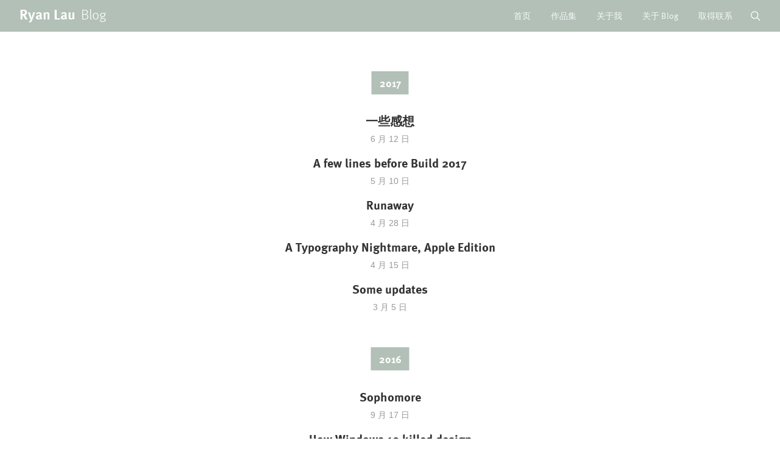

--- FILE ---
content_type: text/html; charset=UTF-8
request_url: https://ryanlau.me/tag/recommendation/
body_size: 2890
content:

<!DOCTYPE html>

<html class="no-js" lang="zh-CN">

	<head>
		
		<meta http-equiv="content-type" content="text/html" charset="UTF-8" />
		<meta name="viewport" content="width=device-width, initial-scale=1.0, maximum-scale=1.0, user-scalable=no, viewport-fit=cover" >

        
        <link rel="profile" href="http://gmpg.org/xfn/11">
        <link href="https://cdn.bootcss.com/font-awesome/4.7.0/css/font-awesome.min.css" rel="stylesheet">
		 
		<title>recommendation &#8211; Ryan Lau</title>
<link rel="alternate" type="application/rss+xml" title="Ryan Lau &raquo; Feed" href="https://ryanlau.me/feed/" />
<link rel="alternate" type="application/rss+xml" title="Ryan Lau &raquo; 评论Feed" href="https://ryanlau.me/comments/feed/" />
<link rel="alternate" type="application/rss+xml" title="Ryan Lau &raquo; recommendation标签Feed" href="https://ryanlau.me/tag/recommendation/feed/" />
<link rel='stylesheet' id='wp-block-library-css'  href='//ryanlau.me/wp-includes/css/dist/block-library/style.min.css?ver=5.5.17' type='text/css' media='all' />
<link rel='stylesheet' id='wpfla-style-handle-css'  href='//ryanlau.me/wp-content/plugins/wp-first-letter-avatar/css/style.css?ver=5.5.17' type='text/css' media='all' />
<link rel='stylesheet' id='math-captcha-frontend-css'  href='//ryanlau.me/wp-content/plugins/wp-math-captcha/css/frontend.css?ver=5.5.17' type='text/css' media='all' />
<link rel='stylesheet' id='davis_style-css'  href='//ryanlau.me/wp-content/themes/ryan-press/style.css?ver=5.5.17' type='text/css' media='all' />
<link rel="https://api.w.org/" href="https://ryanlau.me/wp-json/" /><link rel="alternate" type="application/json" href="https://ryanlau.me/wp-json/wp/v2/tags/22" /><link rel="EditURI" type="application/rsd+xml" title="RSD" href="https://ryanlau.me/xmlrpc.php?rsd" />
<link rel="wlwmanifest" type="application/wlwmanifest+xml" href="https://ryanlau.me/wp-includes/wlwmanifest.xml" /> 
<meta name="generator" content="WordPress 5.5.17" />


        <script>
          (function(i,s,o,g,r,a,m){i['GoogleAnalyticsObject']=r;i[r]=i[r]||function(){
          (i[r].q=i[r].q||[]).push(arguments)},i[r].l=1*new Date();a=s.createElement(o),
          m=s.getElementsByTagName(o)[0];a.async=1;a.src=g;m.parentNode.insertBefore(a,m)
          })(window,document,'script','https://www.google-analytics.com/analytics.js','ga');

          ga('create', 'UA-96246691-4', 'auto');
          ga('send', 'pageview');

        </script>
        
        <script type="text/javascript">
        var MTIProjectId='c1cb5ee3-5106-4078-8a81-b1958c8d3baa';
         (function() {
                var mtiTracking = document.createElement('script');
                mtiTracking.type='text/javascript';
                mtiTracking.async='true';
                 mtiTracking.src='//ryanlau.me/wp-content/themes/ryan-press/Fonts/mtiFontTrackingCode.js';
                (document.getElementsByTagName('head')[0]||document.getElementsByTagName('body')[0]).appendChild( mtiTracking );
           })();
        </script>

	
	</head>
	
	<body class="archive tag tag-recommendation tag-22">
        <main role="main">
    <div class="all">
        <header>
            <p class="toggle-menu" onclick="document.querySelector('body').classList.toggle('show-menu')">Menu</p>

                <label class="burger" for="burger"></label>

                <input id="burger" type="checkbox" />
                <button class="burger">
                    <div>
                        <span></span>
                        <span></span>
                    </div>
                </button>
                <div class="headerWrapper">
                    <div class="searchIconWrapper">
                        <a href="javascript:;" id="ac-gn-searchform-submit" class="wide-ac-gn-searchform-submit"></a>
                    </div>
                    <button class="searchClose">
                        <span class="searchCloseWrapper">
                            <span class="searchCloseLeft"></span>
                            <span class="searchCloseRight"></span>
                        </span>
                    </button>
                    <ul class="menu">
                        <li id="menu-item-229" class="menu-item menu-item-type-custom menu-item-object-custom menu-item-home menu-item-229"><a href="//ryanlau.me">首页</a></li>
<li id="menu-item-427" class="menu-item menu-item-type-custom menu-item-object-custom menu-item-427"><a href="http://ryanlau.design">作品集</a></li>
<li id="menu-item-212" class="menu-item menu-item-type-post_type menu-item-object-page menu-item-212"><a href="https://ryanlau.me/about-me/">关于我</a></li>
<li id="menu-item-31" class="menu-item menu-item-type-post_type menu-item-object-page menu-item-31"><a href="https://ryanlau.me/about-blog/">关于 Blog</a></li>
<li id="menu-item-60" class="menu-item menu-item-type-custom menu-item-object-custom menu-item-60"><a href="mailto:RyanLauPrsnl@gmail.com">取得联系</a></li>
                    </ul>
                    <div class="wideSearch">
                        <ul>
                        <li id="search">
                            <form id="searchform" class="searchform" method="get" action="/index.php">
                                <input type="widesearchform" class="wideSearchInput" placeholder="搜索 ryanlau.me" name="s" id="s" size="15" />
                                <button id="ac-gn-searchform-submit" class="open-ac-gn-searchform-submit"></button>
                             </form>
                        </li>
                        </ul>
                    </div>
                    <h2><a href="https://ryanlau.me"><span class="blogName">Ryan Lau</span><span class="mobiBlog">Blog</span></a></h2>
                </div>
                <script src="https://cdn.bootcss.com/jquery/3.2.1/jquery.min.js"></script>


        <nav>    
            <ul>
                <li class="menu-item menu-item-type-custom menu-item-object-custom menu-item-home menu-item-229"><a href="//ryanlau.me">首页</a></li>
<li class="menu-item menu-item-type-custom menu-item-object-custom menu-item-427"><a href="http://ryanlau.design">作品集</a></li>
<li class="menu-item menu-item-type-post_type menu-item-object-page menu-item-212"><a href="https://ryanlau.me/about-me/">关于我</a></li>
<li class="menu-item menu-item-type-post_type menu-item-object-page menu-item-31"><a href="https://ryanlau.me/about-blog/">关于 Blog</a></li>
<li class="menu-item menu-item-type-custom menu-item-object-custom menu-item-60"><a href="mailto:RyanLauPrsnl@gmail.com">取得联系</a></li>
                    <li id="search">
    <form id="searchform" class="searchform" method="get" action="/index.php">
        <button id="ac-gn-searchform-submit" class="ac-gn-searchform-submit"></button>
        <input type="searchform" placeholder="搜索 ryanlau.me" name="s" id="s" size="15" />
     </form>
</li>                </ul>
        </nav>
        </header> <!-- header -->
        
        <div class="curtain"></div>
		
		<div class="wrapper">
        <div class="post">
            <div class="archivePostYear">2017</div>
            
<h1 class="archivePostTitle"><a href="https://ryanlau.me/late-night-thoughts-170612/" title="一些感想">一些感想</a></h1>
            <div class="meta archiveMeta">6 月 12 日</div>
                        
<h1 class="archivePostTitle"><a href="https://ryanlau.me/a-few-lines-before-build-2017/" title="A few lines before Build 2017">A few lines before Build 2017</a></h1>
            <div class="meta archiveMeta">5 月 10 日</div>
                        
<h1 class="archivePostTitle"><a href="https://ryanlau.me/runaway/" title="Runaway">Runaway</a></h1>
            <div class="meta archiveMeta">4 月 28 日</div>
                        
<h1 class="archivePostTitle"><a href="https://ryanlau.me/apple-typography-nightmare/" title="A Typography Nightmare, Apple Edition">A Typography Nightmare, Apple Edition</a></h1>
            <div class="meta archiveMeta">4 月 15 日</div>
                        
<h1 class="archivePostTitle"><a href="https://ryanlau.me/some-updates-mar-2017/" title="Some updates">Some updates</a></h1>
            <div class="meta archiveMeta">3 月 5 日</div>
            <div class="archivePostYear">2016</div>
            
<h1 class="archivePostTitle"><a href="https://ryanlau.me/sophomore/" title="Sophomore">Sophomore</a></h1>
            <div class="meta archiveMeta">9 月 17 日</div>
                        
<h1 class="archivePostTitle"><a href="https://ryanlau.me/how-windows-10-killed-design/" title="How Windows 10 killed design">How Windows 10 killed design</a></h1>
            <div class="meta archiveMeta">8 月 27 日</div>
                        
<h1 class="archivePostTitle"><a href="https://ryanlau.me/something-new/" title="Something new">Something new</a></h1>
            <div class="meta archiveMeta">4 月 29 日</div>
                        
<h1 class="archivePostTitle"><a href="https://ryanlau.me/the-ways-to-live/" title="The ways to live">The ways to live</a></h1>
            <div class="meta archiveMeta">1 月 31 日</div>
                        
<h1 class="archivePostTitle"><a href="https://ryanlau.me/2015-in-review/" title="Farewell with review">Farewell with review</a></h1>
            <div class="meta archiveMeta">1 月 1 日</div>
            <div class="archivePostYear">2015</div>
            
<h1 class="archivePostTitle"><a href="https://ryanlau.me/introducing-my-portfolio/" title="Introducing my portfolio">Introducing my portfolio</a></h1>
            <div class="meta archiveMeta">12 月 31 日</div>
                        
<h1 class="archivePostTitle"><a href="https://ryanlau.me/izz-aal-well/" title="Izz aal well?">Izz aal well?</a></h1>
            <div class="meta archiveMeta">10 月 16 日</div>
                        
<h1 class="archivePostTitle"><a href="https://ryanlau.me/windows-on-mobility-present-and-future/" title="Windows on mobility: present and future">Windows on mobility: present and future</a></h1>
            <div class="meta archiveMeta">2 月 18 日</div>
                        
<h1 class="archivePostTitle"><a href="https://ryanlau.me/after-the-next-chapter/" title="After the next chapter">After the next chapter</a></h1>
            <div class="meta archiveMeta">1 月 23 日</div>
                        
<h1 class="archivePostTitle"><a href="https://ryanlau.me/2014-in-review/" title="Hello in farewell">Hello in farewell</a></h1>
            <div class="meta archiveMeta">1 月 1 日</div>
            <div class="archivePostYear">2014</div>
            
<h1 class="archivePostTitle"><a href="https://ryanlau.me/an-album-a-plugin-and-a-website/" title="An album, a plugin and a website">An album, a plugin and a website</a></h1>
            <div class="meta archiveMeta">11 月 15 日</div>
                        
<h1 class="archivePostTitle"><a href="https://ryanlau.me/announcing-windows-10/" title="Announcing Windows 10">Announcing Windows 10</a></h1>
            <div class="meta archiveMeta">10 月 1 日</div>
                        
<h1 class="archivePostTitle"><a href="https://ryanlau.me/here-come-many-thanks-and-wishes/" title="Here come many thanks and wishes">Here come many thanks and wishes</a></h1>
            <div class="meta archiveMeta">8 月 30 日</div>
                        
<h1 class="archivePostTitle"><a href="https://ryanlau.me/microsoft-and-microsoft/" title="Microsoft and Microsoft">Microsoft and Microsoft</a></h1>
            <div class="meta archiveMeta">8 月 26 日</div>
                        
<h1 class="archivePostTitle"><a href="https://ryanlau.me/head-to-beijing-again/" title="Head to Beijing, again.">Head to Beijing, again.</a></h1>
            <div class="meta archiveMeta">8 月 20 日</div>
                        
<h1 class="archivePostTitle"><a href="https://ryanlau.me/on-the-86th-birthday-of-andy-warhol/" title="On the 86th birthday of Andy Warhol…">On the 86th birthday of Andy Warhol…</a></h1>
            <div class="meta archiveMeta">8 月 7 日</div>
                        
<h1 class="archivePostTitle"><a href="https://ryanlau.me/wordpress-mission-completed/" title="WordPress, mission completed">WordPress, mission completed</a></h1>
            <div class="meta archiveMeta">8 月 2 日</div>
                        
<h1 class="archivePostTitle"><a href="https://ryanlau.me/we-can-share-a-can-of-condensed-milk/" title="We can share a can of condensed milk">We can share a can of condensed milk</a></h1>
            <div class="meta archiveMeta">6 月 8 日</div>
                        
            
<h1 class="archivePostTitle"><a href="https://ryanlau.me/here-the-exam/" title="Here… the exam!">Here… the exam!</a></h1>
            <div class="meta archiveMeta">6 月 6 日</div>
                        
<h1 class="archivePostTitle"><a href="https://ryanlau.me/oops/" title="Oops!">Oops!</a></h1>
            <div class="meta archiveMeta">6 月 5 日</div>
                        
<h1 class="archivePostTitle"><a href="https://ryanlau.me/this-is-gonna-be-the-debut/" title="This is gonna be the debut…">This is gonna be the debut…</a></h1>
            <div class="meta archiveMeta">6 月 2 日</div>
                    </div>
        <footer>
        <div class="wrapper">
		        <p>Copyright &copy; 2026 Ryan Lau 保留所有权利。</p>
                    
<!--
                    <div class="socialLinks">
                        <a href="https://www.twitter.com/oueryan" sl-processed="1">Twitter</a>
                        <a href="https://t.me/oueryan" sl-processed="1">Telegram</a>
                        <a href="https://www.instagram.com/oueryan" sl-processed="1">Instagram</a>
                        <a href="https://www.dribbble/oueryan" sl-processed="1">Dribbble</a>
                        <a href="mailto:RyanLauPrsnl@gmail.com" sl-processed="1">Mail</a>
                    </div>
-->
 
		        </div>
	        </footer> <!-- footer -->
	        
	    </div> <!-- .wrapper -->
	    
	    <script type='text/javascript' src='//ryanlau.me/wp-includes/js/wp-embed.min.js?ver=5.5.17' id='wp-embed-js'></script>
	    </div>  
                <script type="text/javascript" src="//ryanlau.me/wp-content/themes/ryan-press/script.js"></script>
            </main>
	</body>
</html>

--- FILE ---
content_type: text/css; charset=UTF-8
request_url: https://ryanlau.me/wp-content/themes/ryan-press/style.css?ver=5.5.17
body_size: 10382
content:
/*---------------------------------------------------------------------------------

	Theme Name: Ryan Press
    Text Domain: ryan-press
	Version: 1.0
	Description: Ryan Press is a custom WordPress theme designed and coded by Ryan Lau.
	Tags: blog
	Author: Ryan Lau
	Author URI: http://ryanlau.me
	License: GNU General Public License version 2.0
	License URI: http://www.gnu.org/licenses/gpl-2.0.html
	
	All files, unless otherwise stated, are released under the GNU General Public License
	version 2.0 (http://www.gnu.org/licenses/gpl-2.0.html)

-----------------------------------------------------------------------------------

	0.	CSS Reset
	1.	Document Setup
	2.  Structure
	3.	Header
	4.	Blog
	5.  Post Content
	6.	Comments
	7.	Pagination
	8.	Footer
	9. Media Queries

----------------------------------------------------------------------------------- */


/* -------------------------------------------------------------------------------- */
/*	0. CSS Reset
/* -------------------------------------------------------------------------------- */


/*
This CSS resource incorporates links to font software which is the valuable copyrighted
property of Monotype Imaging and/or its suppliers. You may not attempt to copy, install,
redistribute, convert, modify or reverse engineer this font software. Please contact Monotype
Imaging with any questions regarding Web Fonts:  http://www.fonts.com
*/

/*@import url(//fonts.googleapis.com/earlyaccess/notosansscsliced.css);*/

     @font-face{
        font-family:"FF Meta";
        src:url("//ryanlau.me/wp-content/themes/ryan-press/Fonts/20ad27b6-515e-4075-8210-daff0ae5956d.eot?#iefix");
        src:url("//ryanlau.me/wp-content/themes/ryan-press/Fonts/20ad27b6-515e-4075-8210-daff0ae5956d.eot?#iefix") format("eot"),url("//ryanlau.me/wp-content/themes/ryan-press/Fonts/e85c1140-f73f-4fed-bde3-783fef0f4497.woff2") format("woff2"),url("//ryanlau.me/wp-content/themes/ryan-press/Fonts/ec9d5d4e-00fb-4dda-9b6b-1b6b211c4099.woff") format("woff"),url("//ryanlau.me/wp-content/themes/ryan-press/Fonts/0fa9052a-9c42-47c0-8cd9-e12540fa55f0.ttf") format("truetype"),url("//ryanlau.me/wp-content/themes/ryan-press/Fonts/c970ad94-b390-4c5d-b701-10bb08fcf520.svg#c970ad94-b390-4c5d-b701-10bb08fcf520") format("svg");
         font-weight: 300;
    }
    @font-face{
        font-family:"FF Meta";
        src:url("//ryanlau.me/wp-content/themes/ryan-press/Fonts/ff7aa537-8e40-4f5e-9c8f-c5bd078c58db.eot?#iefix");
        src:url("//ryanlau.me/wp-content/themes/ryan-press/Fonts/ff7aa537-8e40-4f5e-9c8f-c5bd078c58db.eot?#iefix") format("eot"),url("//ryanlau.me/wp-content/themes/ryan-press/Fonts/4ce43a49-0d61-4c34-8054-465d5981fd0b.woff2") format("woff2"),url("//ryanlau.me/wp-content/themes/ryan-press/Fonts/d7b73a86-9fc7-41b4-a367-cbbd20039787.woff") format("woff"),url("//ryanlau.me/wp-content/themes/ryan-press/Fonts/7fc1eb11-127b-4452-9067-a7e4b1b321d6.ttf") format("truetype"),url("//ryanlau.me/wp-content/themes/ryan-press/Fonts/883aaf64-976f-4072-bd04-1284a07164df.svg#883aaf64-976f-4072-bd04-1284a07164df") format("svg");
        font-weight: 400;
    }
    @font-face{
        font-family:"FF Meta";
        src:url("//ryanlau.me/wp-content/themes/ryan-press/Fonts/61638e93-dfc8-4d5a-bf18-51ba20be0e16.eot?#iefix");
        src:url("//ryanlau.me/wp-content/themes/ryan-press/Fonts/61638e93-dfc8-4d5a-bf18-51ba20be0e16.eot?#iefix") format("eot"),url("//ryanlau.me/wp-content/themes/ryan-press/Fonts/aa402bf1-804d-4f35-be91-e8c32fe36c47.woff2") format("woff2"),url("//ryanlau.me/wp-content/themes/ryan-press/Fonts/cb1a6f35-bf8b-4c80-9d0d-21659bd4f65b.woff") format("woff"),url("//ryanlau.me/wp-content/themes/ryan-press/Fonts/4652e743-6e86-4be2-a91f-1a3ae7efd458.ttf") format("truetype"),url("//ryanlau.me/wp-content/themes/ryan-press/Fonts/0f39ca37-f5a0-4bee-83fb-c13127449025.svg#0f39ca37-f5a0-4bee-83fb-c13127449025") format("svg");
        font-weight: 400;
        font-style: italic;
    }
    @font-face{
        font-family:"FF Meta";
        src:url("//ryanlau.me/wp-content/themes/ryan-press/Fonts/ffa70b6d-1f49-44a8-a728-1869c881510f.eot?#iefix");
        src:url("//ryanlau.me/wp-content/themes/ryan-press/Fonts/ffa70b6d-1f49-44a8-a728-1869c881510f.eot?#iefix") format("eot"),url("//ryanlau.me/wp-content/themes/ryan-press/Fonts/94400875-1ce0-47f5-b278-c6ccfa287f52.woff2") format("woff2"),url("//ryanlau.me/wp-content/themes/ryan-press/Fonts/3acf28fb-87d9-4146-b959-a0e26918dc14.woff") format("woff"),url("//ryanlau.me/wp-content/themes/ryan-press/Fonts/a2e92583-d34d-4e2a-9b1b-ffa7a1ab4fb3.ttf") format("truetype"),url("//ryanlau.me/wp-content/themes/ryan-press/Fonts/326632ff-6fcc-4b8f-88e0-63c10ae46c57.svg#326632ff-6fcc-4b8f-88e0-63c10ae46c57") format("svg");
        font-weight: 600;
    }


html, body { 
    margin: 0; 
    padding: 0; 
    height: 100%; 
    min-height: 100%; 
}

h1, h2, h3, h4, h5, h6, p, blockquote, address, big, cite, code, em, font, img, small, strike, sub, sup, li, ol, ul, fieldset, form, label, legend, button, table, caption, tr, th, td {
	margin:0;
	padding:0;
	border:0;
	font-weight:400;
	font-style:normal;
	font-size:100%;
	line-height:1;
	text-align:left;
}

table {
	border-collapse:collapse;
	border-spacing:0;
}

ol, ul { list-style:none; }

blockquote:before, 
blockquote:after { content:""; }

a { outline:none; }

input[type="search"]::-webkit-search-decoration,
input[type="search"]::-webkit-search-cancel-button,
input[type="search"]::-webkit-search-results-button,
input[type="search"]::-webkit-search-results-decoration {
  display: none;
}

/* Screen Reader Text */

.screen-reader-text {
	clip: rect( 1px, 1px, 1px, 1px );
	height: 1px;
	overflow: hidden;
    position: absolute !important;
    width: 1px;
}

.screen-reader-text:focus {
	background-color: #f1f1f1;
	border-radius: 3px;
	box-shadow: 0 0 2px 2px rgba(0, 0, 0, 0.6);
	clip: auto !important;
	color: #21759b;
	display: block;
	font-size: 14px;
	font-weight: 600;
	height: auto;
	left: 5px;
	line-height: normal;
	padding: 15px 23px 14px;
	text-decoration: none;
	top: 5px;
	width: auto;
	z-index: 100000; /* Above WP toolbar. */
}


/* -------------------------------------------------------------------------------- */
/*	1. Document Setup
/* -------------------------------------------------------------------------------- */

/*
html {
    width: 100%;
    overflow-x: hidden;
}
*/

body {
    background: #fff;
	border: none;
    color: #333;
    font-size: 17px;
    -webkit-font-smoothing: antialiased;
    -webkit-tap-highlight-color: transparent !important;
    -moz-osx-font-smoothing: grayscale;
    -webkit-text-size-adjust: 100%;
/*    overflow-x: hidden;*/
}

body * {
        -webkit-box-sizing: border-box; 
        -moz-box-sizing: border-box; 
	box-sizing: border-box; 
    font-family: 'FF Meta', 'Helvetica Neue', 'Roboto', 'Arial', 'PingFang SC', 'Microsoft YaHei', 'Microsoft JhengHei', sans-serif;
}

/*
body .type-post .content p, 
body .type-post .content a {
	font-family: 'Optima nova', 'Noto Serif SC', 'FF Meta', 'Helvetica Neue', 'Roboto', 'Arial', 'PingFang SC', 'Microsoft YaHei', 'Microsoft JhengHei', sans-serif !important;
	letter-spacing: 0.3px !important;
	font-size: 16px !important;
}
*/

body a {
	color: #333;
	text-decoration: none;
    -webkit-transition: all 0.2s ease;
    transition: all 0.2s ease;
}

.ua-Pointer body a:hover,
body a:active { 
/*	color: #333;*/
	text-decoration: none;
    opacity: 0.6;
}

.meta {
    font-size: 0.85em;
}

img {
	display: block;
	height: auto;
    max-width: 100%;
}

button:focus {
    outline: 0;
}

.clear { clear: both; }

::selection {
	background: #333;
	color: #FFF;
}

input::-webkit-input-placeholder { color: #999; }
input:-ms-input-placeholder { color: #999; }
input::-moz-placeholder { color: #999; }

input[type="searchform"]:focus {
    border-bottom: 1px solid #fff;
}

input[type="searchform"]::-webkit-input-placeholder {
    color: #fff;
    transition: all 0.1s linear !important;
}

input[type="searchform"]:focus::-webkit-input-placeholder {
    color: rgb(153, 153, 153);
}
    
input[type="searchform"] {
    border: none;
    background-color: transparent;
    margin: 0;
    text-decoration: none;
    /*  color: #020304;*/
    color: #fff;
    font-weight: 400;
    padding-top: 11.2px;
    padding-bottom: 12.8px;
    /* line-height: 1em; */
    font-size: 100%;
    font-family: inherit;
    display: block;
    /*  margin: 25px 0;*/
    text-align: left;
    /* line-height: 48px; */
     border-bottom: 1px solid rgba(255, 255, 255, 0.2); 
    transition: all 0.2s ease !important;
    width: 100%;
    outline: none;
    border-radius: 0;
    padding-left: 26px;
    -webkit-appearance: none;
}

input[type="wideSearchform"] {
    border: none;
    background-color: transparent;
/*
    background-color: rgba(0, 0, 0, 0.4) !important; 
    -webkit-backdrop-filter: saturate(180%) blur(20px) !important; 
    backdrop-filter: saturate(180%) blur(20px) !important; 
*/
    margin: 0;
    text-decoration: none;
    /*  color: #020304;*/
    color: #fff;
    font-weight: 400;
    padding-top: 11.2px;
    height: 52px;
    padding-bottom: 12.8px;
    /* line-height: 1em; */
    font-size: 100%;
    font-family: inherit;
    display: block;
    /*  margin: 25px 0;*/
    text-align: left;
    /* line-height: 48px; */
    transition: all 0.2s ease !important;
    width: 100%;
    outline: none;
    border-radius: 0;
    padding-left: 26px;
    -webkit-appearance: none;
}

input[type="wideSearchform"]::-webkit-input-placeholder {
    color: #fff;
    opacity: 0.8;
}

.ac-gn-searchform-submit {
    opacity: 1;
    cursor: default;
    width: 20px;
    height: 20px;
    background-position: 0 50%;
    display: inline-block;
    left: 0;
    bottom: 15.1px;
    position: absolute;
    /* z-index: 1; */
    /* top: 0; */
    border: none;
    background-color: transparent;
    background-repeat: no-repeat;
    background-image: url("//ryanlau.me/wp-content/themes/ryan-press/assets/search_image.svg");
}

.wide-ac-gn-searchform-submit {
    opacity: 1;
    cursor: pointer;
    width: 16.5px;
    height: 20px;
    background-position: 0 50%;
    background-size: 16.5px 52px;
    display: inline-block;
    margin-left: 30px;
    margin-top: 3px;
    float: right;
    bottom: 15.1px;
    transition: opacity 0.2s ease;
    z-index: 1; 
    /* top: 0; */
    border: none;
    background-color: transparent;
    background-repeat: no-repeat;
    background-image: url("//ryanlau.me/wp-content/themes/ryan-press/assets/search_image.svg");
}

.ua-Pointer wide-ac-gn-searchform-submit:hover,
wide-ac-gn-searchform-submit:active {
    opacity: 0.6;
}

.open-ac-gn-searchform-submit {
    opacity: 1;
    cursor: default;
    width: 16.5px;
    height: 52px;
    background-position: 0 50%;
    background-size: 16.5px 52px;
    display: inline-block;
/*    margin-left: 30px;*/
    margin-top: -13px;
    position: absolute;
    top: 13px;
    left: 0;
/*    float: right;*/
    bottom: 15.1px;
    /* z-index: 1; */
    /* top: 0; */
    border: none;
    background-color: transparent;
    background-repeat: no-repeat;
    background-image: url("//ryanlau.me/wp-content/themes/ryan-press/assets/search_image.svg");
}

.searchform {
    transition: visibility 0s, opacity 0.2s ease;
}

.wideSearch {
    margin-top: -13px;
/*    width: 66.66%;*/
    width: calc(376px - 2.5vw);
    max-width: calc(47.5vw - 24px);
    right: calc(2.5vw + 24px);
    right: calc(env(safe-area-inset-right) * 0.9 + 2.5vw + 24px);
    right: calc(constant(safe-area-inset-right) * 0.9 + 2.5vw + 24px);
    visibility: hidden;
    opacity: 0;
    position: absolute;
/*    transition: visibility 0s, opacity 0.4s cubic-bezier(.645, .045, .355, 1), transform 0.4s cubic-bezier(0.4, 0.01, 0.165, 0.99);*/
/*    -webkit-transition: visibility 0s, opacity 0.4s ease;*/
/*    transition: visibility 0s, opacity 0.2s ease, margin-right 0.2s ease;*/
    margin-right: 0;
}

.wideSearch.searchshow {
    -webkit-animation: ac-gn-searchform-slide 1s 400ms both;
    animation: ac-gn-searchform-slide 1s 400ms both;
    animation-delay: -250ms;
    -webkit-transition: visibility 0s, opacity 0.4s cubic-bezier(0.645, 0.045, 0.355, 1), -webkit-transform 0.4s cubic-bezier(0.4, 0.01, 0.165, 0.99);
    transition: visibility 0s, opacity 0.4s cubic-bezier(0.645, 0.045, 0.355, 1), -webkit-transform 0.4s cubic-bezier(0.4, 0.01, 0.165, 0.99);
    transition: visibility 0s, opacity 0.4s cubic-bezier(0.645, 0.045, 0.355, 1), transform 0.4s cubic-bezier(0.4, 0.01, 0.165, 0.99);
    transition: visibility 0s, opacity 0.4s cubic-bezier(0.645, 0.045, 0.355, 1), transform 0.4s cubic-bezier(0.4, 0.01, 0.165, 0.99), -webkit-transform 0.4s cubic-bezier(0.4, 0.01, 0.165, 0.99);
/*
    -webkit-transition: opacity 0.3s ease-out, -webkit-transform 0.3s ease-out;
        transition: opacity 0.3s ease-out, -webkit-transform 0.3s ease-out;
        transition: opacity 0.3s ease-out, transform 0.3s ease-out;
        transition: opacity 0.3s ease-out, transform 0.3s ease-out, -webkit-transform 0.3s ease-out
*/
}

@-webkit-keyframes ac-gn-searchform-slide {
    0% {
        -webkit-transform: translate3d(130px, 0, 0);
        transform: translate3d(130px, 0, 0);
/*        opacity: 1;*/
        -webkit-animation-timing-function: cubic-bezier(0.11393, 0.8644, 0.14684, 1);
        animation-timing-function: cubic-bezier(0.11393, 0.8644, 0.14684, 1)
/*        -webkit-animation-timing-function: cubic-bezier(0.2727, 0.0986, 0.8333, 1);*/
/*        animation-timing-function: cubic-bezier(0.2727, 0.0986, 0.8333, 1)*/
    }
    100% {
        -webkit-transform: translateZ(0);
        transform: translateZ(0);
/*        opacity: 1;*/
    }
}

@keyframes ac-gn-searchform-slide {
    0% {
        -webkit-transform: translate3d(130px, 0, 0);
        transform: translate3d(130px, 0, 0);
/*        opacity: 1;*/
        -webkit-animation-timing-function: cubic-bezier(0.11393, 0.8644, 0.14684, 1);
        animation-timing-function: cubic-bezier(0.11393, 0.8644, 0.14684, 1)
/*        -webkit-animation-timing-function: cubic-bezier(0.2727, 0.0986, 0.8333, 1);*/
/*        animation-timing-function: cubic-bezier(0.2727, 0.0986, 0.8333, 1)*/
    }
    100% {
        -webkit-transform: translateZ(0);
        transform: translateZ(0);
/*        opacity: 1;*/
    }
}

.searchClose {
    right: 2.5vw;
    position: absolute;
    z-index: 3;
    width: 15px;
    height: 15px;
    top: 18.5px;
    opacity: 1;
    color: #fff;
    cursor: pointer;
    -webkit-transition: visibility 0s, opacity .2s ease;
    transition: visibility 0s, opacity .2s ease;
    -webkit-tap-highlight-color: transparent !important;
    border: none;
    visibility: hidden;
    opacity: 0;
    background-color: transparent;
}

.searchClose .searchCloseWrapper span{
    transition: opacity .2s ease;
}

.searchClose:hover .searchCloseWrapper span {
    opacity: 0.65;
}

.curtain {
    background: rgba(0, 0, 0, .8);
    visibility: hidden;
    opacity: 0;
    transition: visibility 0, opacity 0.2s ease, height 0.1s ease;
    position: fixed;
    top: 52px;
    right: 0;
    bottom: 0;
    left: 0;
    width: 100vw;
    height: calc(100vh - 52px);
    z-index: 9998;
}

.searchCloseWrapper {
    display: block;
    width: 100%;
    height: 100%;
}

.searchCloseLeft, .searchCloseRight {
    height: 18px;
    width: 1px;
    background: #fff;
    position: absolute;
    display: block;
    top: 11px;
    z-index: 1;
}

.searchCloseLeft {
    -webkit-transform: rotate(-45deg);
    -ms-transform: rotate(-45deg);
    transform: rotate(-45deg);
    right: 0.5px;
    top: -3px;
    -webkit-transform-origin: 0 100%;
    -ms-transform-origin: 0 100%;
    transform-origin: 0 100%;
}

.searchCloseRight {
    -webkit-transform: rotate(45deg);
    -ms-transform: rotate(45deg);
    transform: rotate(45deg);
    left: 0.5px;
    top: -3px;
    -webkit-transform-origin: 100% 100%;
    -ms-transform-origin: 100% 100%;
    transform-origin: 100% 100%;
}


/* -------------------------------------------------------------------------------- */
/*	2.	Structure
/* -------------------------------------------------------------------------------- */


.wrapper {
    margin: 0 auto;
    max-width: 90.9%;
	width: 660px;
}

.cover {
    height: 100vh;
    width: 100vw;
/*    background: -webkit-linear-gradient(top, #B5BFB9 92px, #fff 68px, #fff 92px, #fff 100%);*/
    background-image: url("https://ryanlau.me/wp-content/themes/ryan-press/apple-touch-startup-image-375x812.png");
    position: fixed;
    top: 0;
    left: 0;
    z-index: 9999;
    background-size: cover;
    opacity: 1;
    transition: opacity 0.3s ease;
    display: none;
}


/* -------------------------------------------------------------------------------- */
/*	3.	Header
/* -------------------------------------------------------------------------------- */


header { 
    width: 100%;
    margin: 0 auto 65px auto;
    position: -webkit-sticky;
    position: sticky;
/*    border-bottom: 1px solid #ddd;*/
    top: 0;
    height: 52px;
    z-index: 9999;
/*    background-color: rgba(255, 255, 255, 0.7);*/
    background-color: #B5BFB9;
    padding: 13px 0 0px 0;
    transition: all 0.2s ease-out;
/*
    margin: 0 auto 0px auto;
    width: 100%;
    margin: 0 auto 100px auto;
    position: -webkit-sticky;
    position: sticky;
    border-bottom: 1px solid #ddd;
    top: 0;
    z-index: 9999;
    -webkit-backdrop-filter: saturate(180%) blur(20px);
    backdrop-filter: saturate(180%) blur(20px);
    background-color: rgba(255, 255, 255, 0.7);
*/
}

@supports (-webkit-backdrop-filter: none) or (backdrop-filter: none) {
    header {
            -webkit-backdrop-filter: saturate(180%) blur(20px);
            backdrop-filter: saturate(180%) blur(20px);
        /*    background-color: rgba(255, 255, 255, 0.7);*/
            background-color: rgba(146, 165, 155, 0.7);
    }
}

header.header404 {
    position: relative;
}

.headerWrapper {
    margin: 0 auto;
    width: 95%;
}

header h2 a {
    color: #fff;
}

.burger {
    display: none;
}

body nav {
    display: none;
}

.mobiBlog {
    display: inline-block;
    font-size: 1.0em;
    font-weight: 300;
    margin-left: 0.4em;
}

.menu { 
	margin: 0 0 0; 
	text-align: center;
    float: right;
    font-size:0.85em;
    margin-top: 6px;
    transition: visibility 0s, opacity 0.2s ease;
}

.menu li.menu-item {
/*
    -webkit-transition: scale .2s cubic-bezier(.645, .045, .355, 1), opacity .2s cubic-bezier(.645, .045, .355, 1);
    transition: scale .2s cubic-bezier(.645, .045, .355, 1), opacity .2s cubic-bezier(.645, .045, .355, 1);
*/
    transition: opacity .2s ease;
/*    will-change: transform;*/
}

.searchshow li.menu-item,
.searchshow .wide-ac-gn-searchform-submit {
    -webkit-animation: ac-gn-item-searchshow 400ms both;
    animation: ac-gn-item-searchshow 400ms both;
    -webkit-transition: opacity 0.2s cubic-bezier(0.645, 0.045, 0.355, 1), -webkit-transform 0.4s cubic-bezier(0.4, 0.01, 0.165, 0.99);
    transition: opacity 0.2s cubic-bezier(0.645, 0.045, 0.355, 1), -webkit-transform 0.4s cubic-bezier(0.4, 0.01, 0.165, 0.99);
    transition: opacity 0.2s cubic-bezier(0.645, 0.045, 0.355, 1), transform 0.4s cubic-bezier(0.4, 0.01, 0.165, 0.99);
    transition: opacity 0.2s cubic-bezier(0.645, 0.045, 0.355, 1), transform 0.4s cubic-bezier(0.4, 0.01, 0.165, 0.99), -webkit-transform 0.4s cubic-bezier(0.4, 0.01, 0.165, 0.99);
    pointer-events: none
}

.searchshow li.menu-item:nth-child(1) {
    -webkit-animation-delay: 210ms;
    animation-delay: 210ms
}

.searchshow li.menu-item:nth-child(2) {
    -webkit-animation-delay: 175ms;
    animation-delay: 175ms
}

.searchshow li.menu-item:nth-child(3) {
    -webkit-animation-delay: 140ms;
    animation-delay: 140ms
}

.searchshow li.menu-item:nth-child(4) {
    -webkit-animation-delay: 105ms;
    animation-delay: 105ms
}

.searchshow li.menu-item:nth-child(5) {
    -webkit-animation-delay: 70ms;
    animation-delay: 70ms
}

.searchshow .wide-ac-gn-searchform-submit {
    -webkit-animation-delay: 35ms;
    animation-delay: 35ms
}

.searchhide li.menu-item,
.searchhide .wide-ac-gn-searchform-submit{
    -webkit-animation: ac-gn-item-searchhide 200ms both;
    animation: ac-gn-item-searchhide 200ms both;
    -webkit-transition: opacity 0.1s cubic-bezier(0.645, 0.045, 0.355, 1), -webkit-transform 0.2s cubic-bezier(0.4, 0.01, 0.165, 0.99);
    transition: opacity 0.1s cubic-bezier(0.645, 0.045, 0.355, 1), -webkit-transform 0.2s cubic-bezier(0.4, 0.01, 0.165, 0.99);
    transition: opacity 0.1s cubic-bezier(0.645, 0.045, 0.355, 1), transform 0.2s cubic-bezier(0.4, 0.01, 0.165, 0.99);
    transition: opacity 0.1s cubic-bezier(0.645, 0.045, 0.355, 1), transform 0.2s cubic-bezier(0.4, 0.01, 0.165, 0.99), -webkit-transform 0.4s cubic-bezier(0.4, 0.01, 0.165, 0.99);
    pointer-events: none
}

.searchhide li.menu-item:nth-child(1) {
    -webkit-animation-delay: 0ms;
    animation-delay: 0ms
}

.searchhide li.menu-item:nth-child(2) {
    -webkit-animation-delay: 17.5ms;
    animation-delay: 17.5ms
}

.searchhide li.menu-item:nth-child(3) {
    -webkit-animation-delay: 35ms;
    animation-delay: 35ms;
}

.searchhide li.menu-item:nth-child(4) {
    -webkit-animation-delay: 52.5ms;
    animation-delay: 52.5ms
}

.searchhide li.menu-item:nth-child(5) {
    -webkit-animation-delay: 70ms;
    animation-delay: 70ms
}

.searchhide .wide-ac-gn-searchform-submit {
    -webkit-animation-delay: 87.5ms;
    animation-delay: 87.5ms
}

@-webkit-keyframes ac-gn-item-searchshow {
    0% {
        opacity: 1;
        -webkit-transform: scale(1);
        transform: scale(1);
        -webkit-animation-timing-function: cubic-bezier(0.2727, 0.0986, 0.8333, 1);
        animation-timing-function: cubic-bezier(0.2727, 0.0986, 0.8333, 1)
    }
    40% {
        opacity: 1
    }
    100% {
        opacity: 0;
        -webkit-transform: scale(0.7);
        transform: scale(0.7)
    }
}

@keyframes ac-gn-item-searchshow {
    0% {
        opacity: 1;
        -webkit-transform: scale(1);
        transform: scale(1);
        -webkit-animation-timing-function: cubic-bezier(0.2727, 0.0986, 0.8333, 1);
        animation-timing-function: cubic-bezier(0.2727, 0.0986, 0.8333, 1)
    }
    40% {
        opacity: 1
    }
    100% {
        opacity: 0;
        -webkit-transform: scale(0.7);
        transform: scale(0.7)
    }
}

@-webkit-keyframes ac-gn-item-searchhide {
    0% {
        opacity: 0;
        -webkit-transform: scale(0.7);
        transform: scale(0.7)
    }
    60% {
        opacity: 1
    }
    100% {
        opacity: 1;
        -webkit-transform: scale(1);
        transform: scale(1);
        -webkit-animation-timing-function: cubic-bezier(0.2727, 0.0986, 0.8333, 1);
        animation-timing-function: cubic-bezier(0.2727, 0.0986, 0.8333, 1)
    }
}

@keyframes ac-gn-item-searchhide {
    0% {
        opacity: 0;
        -webkit-transform: scale(0.7);
        transform: scale(0.7)
    }
    60% {
        opacity: 1
    }
    100% {
        opacity: 1;
        -webkit-transform: scale(1);
        transform: scale(1);
        -webkit-animation-timing-function: cubic-bezier(0.2727, 0.0986, 0.8333, 1);
        animation-timing-function: cubic-bezier(0.2727, 0.0986, 0.8333, 1)
    }
}

body .menu li a {
    color: #fff;
    opacity: 0.9;
    font-weight: 500;
    transition: all 0.2s ease;
}

.ua-Pointer body .menu li a:hover,
body .menu li a:active {
    opacity: 0.54;
}

@media ( min-width: 768px ) {

    .toggle-menu { display: none; }

    .menu li { position: relative; }
    .menu > li { display: inline-block; }
    .menu > li + li { margin-left: 30px; }

    .menu .page_item_has_children > a:after,
    .menu .menu-item-has-children > a:after { 
        content: " ↓"; 
        font-family: 'Helvetica', sans-serif;
    }

    .menu ul {
        position: absolute;
            left: -10000px;
            top: 15px;
        width: 200px;
    }
    
    .menu > li > ul {
        font-size: 0.9em;
        padding-top: 20px;
    }

    .menu li ul:before {
        border: 6px solid transparent;
        border-bottom-color: #333;
        content: "";
        display: block;
        margin-left: -6px;
        position: absolute;
            left: 50%;
            top: 8px;
    }

    .menu ul a {
        background: #333;
        color: #fff;
        display: block;
        padding: 15px;
        text-align: center;
    }
    
    .menu ul li:first-child > a { border-radius: 3px 3px 0 0; }
    .menu ul li:last-child > a { border-radius: 0 0 3px 3px; }
    .menu ul li:last-child:first-child > a { border-radius: 3px 3px 3px 3px; }

    .menu ul a:hover { color: #fff; }

    .menu > li:hover > ul {
        left: 50%;
        margin-left: -100px;
    }
    
    .menu ul li ul {
        margin: 0;
        padding-left: 20px;
        top: 0;
        width: 220px;
    }
    
    .menu ul li ul:before {
        border-color: transparent;
        border-right-color: #333;
        left: 14px;
        top: 18px;
    }

    .menu ul li:hover > ul {
        left: 200px;
    }

}

header h2 {
/*    font-size: 1.5em;*/
    font-size: 1.35em;
	font-weight: 600;
    margin-top: 80px;
	text-align: center;
/*    position: fixed;*/
    float: left;
/*    display: inline-block;*/
    margin-top: 0px;
    margin-bottom: 0px;
}

header p {
    margin-top: 20px;
	text-align: center;
}

/* -------------------------------------------------------------------------------- */
/*	4.	Blog
/* -------------------------------------------------------------------------------- */


.post:before,
.comments:before,
.comment-respond:before,
.pagination:before {
    background: url( images/sep.svg ) no-repeat center;
    background-size: auto 100%;
	content: "";
	display: block;
	height: 16px;
	margin: 65px auto;
}

.post .comment .comment-respond:before {
    margin-top: 43px;
}

.post:nth-child(1):before {
    display: none;
}

.title {
    line-height: 1.4;
    font-size: 1.55em;
	text-align: center;
    margin-bottom: 0px !important;
}

.ua-Pointer .title a:hover,
.title a:active {
    color: rgba(146, 165, 155, 0.9);
    opacity: 1;
}

.searchWrapper {
    text-align: center;
}

.aboutMeTitle {
    font-size: 1em;
    line-height: 1.7em;
    font-weight: 700;
    text-align: center;
    display: inline-block;
    margin-left: auto;
    margin-right: auto;
/*    color: rgba(146, 165, 155, 0.9);*/
    color: #fff;
    background-color: rgba(146, 165, 155, 0.7); 
/*    border-bottom: 2px solid rgba(146, 165, 155, 0.7);*/
    padding: 7px 14px 7px 14px; 
    margin-bottom: 5px;
}

p + .aboutMeTitle {
    margin-top: 50px;
}

ul + .aboutMeTitle {
    margin-top: 50px;
}

.page-id-178 .content > ul {
    margin-top: 20px;
    margin-bottom: 20px;
}

.page-id-178 h1.title, 
.page-id-178 div.meta {
    display: none;
}

.aboutMeTitleEN {
    line-height: 1.4;
    font-size: 1.55em;
    font-weight: 600;
    margin-bottom: 10px;
    margin-top: 60px;
    text-align: center;
}

.aboutMeTitleCN {
    color: #999;
    font-size: 1em;
    font-weight: 600;
    text-align: center;
    margin-bottom: 60px;
    -webkit-user-select: none;
    -moz-user-select: none;
    -ms-user-select: none;
    user-select: none;
}

.archivePostYear {
    font-size: 1em;
    line-height: 1.7em;
    font-weight: 800;
    text-align: center;
    display: inline-block;
    margin-left: 50%;
    transform: translateX(-50%);
    margin-right: auto;
    color: #fff;
    background-color: rgba(146, 165, 155, 0.7);
    padding: 5px 13px 5px 13px;
    margin-bottom: 30px;
    margin-top: 40px;
    font-family: -apple-system, 'FF Meta', 'Helvetica Neue', 'Roboto', 'Arial', 'PingFang SC', 'Microsoft YaHei', 'Microsoft JhengHei', sans-serif;
}

.post .archivePostYear:nth-child(1) {
    margin-top: 0;
}

/*
.archivePostYear:before {
    background: url( images/sep.svg ) no-repeat center;
    background-size: auto 100%;
    content: "";
    display: block;
    height: 16px;
    margin: 40px auto;
}
*/

.post h1.archivePostTitle {
    margin-bottom: 0px;
    font-weight: 600;
    font-size: 1.2em;
    text-align: center;
    line-height: 1.4;
}

.ua-Pointer .post h1.archivePostTitle a:hover,
.post h1.archivePostTitle a:active {
    color: rgba(146, 165, 155, 0.9);
    opacity: 1;
}

.post .archiveMeta {
    text-align: center;
    margin-top: 6px;
    margin-bottom: 16px;
    font-family: -apple-system, 'Helvetica Neue', 'Roboto', 'Arial', 'PingFang SC', 'Microsoft YaHei', 'Microsoft JhengHei', sans-serif;
}

.searchTitle {
    font-size: 1em;
    line-height: 1.7em;
    font-weight: 700;
    text-align: center;
    display: inline-block;
    margin-left: auto;
    margin-right: auto;
    color: #fff;
    background-color: rgba(146, 165, 155, 0.7);
    padding: 7px 14px 7px 10px;
}

.searchNone {
    padding: 7px 15px 7px 15px !important;
}

.featured-image { 
    display: block;
    margin: 0 auto 30px auto; 
}

.meta {
    color: #999;
	margin-top: 10px;
}

.post .meta p { 
	line-height: 1.55;
    margin-bottom: 0px;
    margin-top: 0px;
    text-align: center; 
}

span.sep { margin: 0 15px; }

.meta p:first-child + p { margin-top: 15px; }

.meta a,
.meta a:hover { color: #999; }

.sticky {}

.content a.more-link {
    color: #0070c9 !important;
    text-decoration: none;
    border-bottom: 1px solid transparent;
    transition: all 0.2s ease;
}

.ua-Pointer .content .more-link:hover,
.content .more-link:active {
    color: #0070c9;
/*    text-decoration: underline !important;*/
    border-bottom: 1px solid #0070c9;
}

.searchPageWrapper .post-30 .content p,
.searchPageWrapper .post-178 .content p,
.searchPageWrapper .post-181 .content p {
    text-align: center;
    margin-left: -6px;
}

.page-id-181 .title {
    margin-bottom: 65px !important;
}

.post-181 .meta {
    display: none;
}


/* -------------------------------------------------------------------------------- */
/*	5.	Post Content
/* -------------------------------------------------------------------------------- */


.content * { max-width: 100%; }

.content a { 
    border-bottom: 1px solid #eee;
    color: rgba(146, 165, 155, 0.9);
}

.ua-Pointer .content a:hover, 
.content a:active { 
    border-color: rgba(146, 165, 155, 0.9);
/*    color: #666;*/
    opacity: 1;
    text-decoration: none; 
}

em {
    font-style: italic;
}

.post p { 
	line-height: 1.7;
	margin-top: 20px; 
	margin-bottom: 20px; 
}

.post p:last-child { margin-bottom: 0; }

.post h1,
.post h2,
.post h3,
.post h4,
.post h5,
.post h6 {
    font-weight: 600;
	margin-bottom: 30px;
}

.post h2 {
    font-size: 1.3em;
    margin-top: 40px;
}

div.wp-video {
    width: 100% !important;
}

div.wp-video-shortcode {
    width: 100% !important;
}

.post hr {
	border: none;
	margin: 40px 0;
    text-align: center;
}

.post hr:before { content: "***"; }

.content > ol,
.content > ul {
    margin-bottom: 30px;
}

.post ol,
.post ul {
    margin-left: 1.5rem;
}

.post ul { list-style: disc; }
.post ul ul { list-style: circle; }
.post ul ul ul { list-style: square; }

.post ol { list-style: decimal; }
.post ol ol { list-style: lower-alpha; }
.post ol ol ol { list-style: lower-roman; }

.post li {
    line-height: 1.7;
	margin-top: 0.5em;
}

dd + dt { margin-top: 15px; }

/* Quotes ----------------------------- */

blockquote {
	border-left: 1px solid #ccc;
    margin: 0 0 15px 0;
    padding: 0 0 0 15px;
}

blockquote p { font-style: normal; }

blockquote cite:before { content: "— "; }

/* Media ------------------------------ */

figure.wp-caption { 
	display: block;
	margin-bottom: 25px; 
    margin-top: 28px;
    width: 100%;
    margin-left: 0;
}

div.wp-caption { 
	display: block;
	margin-bottom: 25px; 
    margin-top: 25px;
    width: 100%;
    margin-left: 0;
}

p.wp-caption-text {
    margin-top: 16px;
}

.wp-caption-text {
    margin-top: 16px !important;
}

.alignleft,
.alignright {
	margin-bottom: 20px;
    max-width: 50%;
}

.alignleft {
	float: left;
	margin-right: 20px;
}

.alignright {
	float: right;
	margin-left: 30px;
}

.aligncenter,
.alignnone { margin: 0 auto; }

.gallery-caption,
.wp-caption-text {
    font-size: 0.85em;
    font-style: normal;
    margin-top: 10px;
    text-align: center; 
    color: #707070;
    color: rgba(51, 51, 51, 0.7);
}



/* Inputs ----------------------------- */

fieldset {
    border: 1px solid #ddd;
	padding: 25px;
}

fieldset legend {
    font-size: 0.9em;
    font-style: italic;
	padding: 0 15px;
}

label {
	font-size: 0.9em;
    font-style: normal;
    margin-bottom: 10px;
}

.math-captcha-form label {
    font-size: 0.9em;
}

textarea,
input[type="email"],
input[type="password"],
input[type="tel"],
input[type="text"],
input[type="url"] {
	width: 100%;
	padding: 13.5px 0;
	font-size: 15.3px;
	border: 1px solid #e1e0e0;
    color: #333;
	background: transparent;
	border-radius: 0px;
	-webkit-appearance: none;
    margin: 0 0 3px 0;
}

textarea,
input[type="email"],
input[type="password"],
input[type="tel"],
input[type="text"],
input[type="url"]:focus {
    outline: none;
}

textarea {
    line-height: 1.5;
	height: 150px;
}

textarea#comment {
    border: none;
    border-bottom: 1px solid rgba(0, 0, 0, 0.08);
    transition: border 0.2s ease;
    margin-bottom: 0px;
    background: transparent;
    font-size: 15.3px;
    width: 100% !important;
}

textarea#comment:focus {
    border-bottom: 1px solid rgba(146, 165, 155, 0.9);
}

input[type="email"],
input[type="password"],
input[type="tel"],
input[type="text"],
input[type="url"] {
    border: none;
    border-bottom: 1px solid rgba(0, 0, 0, 0.08);
    transition: border 0.2s ease;
    margin-bottom: 0;
}

input[type="email"]:focus,
input[type="password"]:focus,
input[type="tel"]:focus,
input[type="text"]:focus,
input[type="url"]:focus {
    border-bottom: 1px solid rgba(146, 165, 155, 0.9);
}

input#mc-input.mc-input {
    padding-left: 10px;
    padding-right: 10px;
    padding-bottom: 18px;
    padding-top: 14px;
    text-align: center;
    font-size: 1em;
}

.pingback {
    background: rgba(0, 0, 0, .02);
    padding: 22px;
}

.pingback p {
    font-size: 0.9em;
}

.pingback .comment-meta {
    padding-left: 0;
    padding-bottom: 0;
}

.pingback .comment-meta .comment-reply-link,
.pingback .comment-meta span {
    display: none;
}

.pingback .comment-author cite.fn {
    left: 0;
}

p.comment-form-comment {
/*    margin-bottom: 0px;*/
/*    height: 150px;*/
    margin-top: -15px;
    margin-bottom: -7px !important;
}

p.comment-form-author {
    display: inline-block;
    width: calc(50% - 10.15px);
    margin-right: 16px;
    margin-top: 0;
    margin-bottom: 0;
/*    height: 52px;*/
}

p.comment-form-email {
    display: inline-block;
    width: calc(50% - 10.15px);
    margin-top: 0;
    margin-bottom: 0;
/*    height: 52px;*/
}

p.comment-form-url {
    display: inline-block;
    width: calc(50% - 10.15px);
    margin-top: 0;
    margin-bottom: 0;
/*    height: 52px;*/
}

input[type="button"],
input.button,
input[type="submit"] {
	background: #333;
    border: none;
    color: #fff;
    display: inline-block;
	font-size: 15.3px;
    padding: 14px 24px;
    border-radius: 0;
	-moz-appearance: none;
	-webkit-appearance: none;
    transition: background 0.2s ease;
}

.ua-Pointer input[type="button"]:hover,
.ua-Pointer input.button:hover,
.ua-Pointer input[type="submit"]:hover,
input[type="button"]:active,
input.button:active,
input[type="submit"]:active {
	background: rgba(146, 165, 155, 0.9);
    cursor: pointer;
}

/* Tables ----------------------------- */

table {
	border-collapse: collapse;
    border-spacing: 0;
    empty-cells: show;
    font-size: 0.9em;
    margin-bottom: 30px;
    max-width: 100%;
    overflow: hidden;
    width: 100%;
}

th,
td {
    line-height: 1.4;
	margin: 0;
	overflow: visible;
    padding: 2.5%;
}

caption {
    border-bottom: 1px solid #ddd;
	font-size: 13px;
	font-weight: 600;
    padding-bottom: 2.5%;
	text-align: center;
	text-transform: uppercase;
}

thead {
	vertical-align: bottom;
	white-space: nowrap;
}

th { 
	border-bottom: 1px solid #ddd;
	font-weight: 600; 
}

tbody > tr:nth-child(even) { background-color: #f6f6f6; }


/* -------------------------------------------------------------------------------- */
/*	6.	Comments
/* -------------------------------------------------------------------------------- */


.comment { 
    margin-top: 25px; 
    padding: 22px 0 0px 10px;
/*    background: rgba(238, 238, 238, 0.4);*/
/*    background: rgba(0, 0, 0, .02);*/
/*    background: rgba(10, 10, 10, .015);*/
    border-top: 1px dotted #ccc;
}

.post .comments h3.comment-reply-title {
    margin-bottom: 63px;
}

/*
.comments .comment:nth-child(2n) {
    background: linear-gradient(to right, rgba(0, 0, 0, .025) 0, rgba(0, 0, 0, .02) 100%);
}

.comments .comment:nth-child(2n+1) {
    background: #e5e5e5;
}
*/

.comment a { text-decoration: none; }

.commentlist > .comment:first-child { margin-top: 0; }

.comment .comment { margin: 0px 0 0 55px; }

.comment + .comment {
    margin-top: 0px !important;
}

.comment-author a,
.comment-meta a,
.comment .reply a {
    text-decoration: none;
}

.depth-4 .comment-meta {
    float: none;
    margin-bottom: 0;
}

.depth-4 .last-dot {
    display: none;
}

.post .comment form p {
    padding-right: 0;
    margin-top: 0px;
    margin-bottom: 0px;
}

.post .comment form p.math-captcha-form {
    margin-top: 20px;
    margin-bottom: 20px;
    font-size: 17px;
}

/*
.post .comment form p.form-submit {
    margin: 30px 0 0px 0;
}
*/

.comment-form-comment + .form-submit {
    margin-top: 20px !important;
}

p.logged-in-as {
    font-size: 15.3px;
}

.post .comment form p.logged-in-as {
    font-size: 15.3px;
    padding-bottom: 0;
}

.comment-author a {
    font-weight: 600;
}

.comment-author {
    padding-left: 0px;
    position: relative;
}

.comment-author cite.fn {
    font-weight: 600;
    position: relative;
/*    top: 6px;*/
    left: 15px;
}

a#cancel-comment-reply-link {
    margin-left: 10px;
    color: #999;
}

.bypostauthor .comment-author cite { font-weight: 600; }

.comment-author .says { display: none; }

.comment-author .avatar {
    position: relative;
    left: 0;
    top: 1px;
    float: left;
    width: 40px;
    border-radius: 20px;
    display: inline-block;
}

.comment-awaiting-moderation {
    font-size: 16px;
    font-style: normal;
    padding-left: 50px;
}

.comment-meta { 
    font-size: 0.85em;
    margin: 0px 0 0px 0;
/*    float: left;*/
    /* top: 0; */
    padding-left: 55px; 
    padding-bottom: 22px;
    position: relative;
}

.post .comment p {
    font-size: 0.9em;
    margin-top: 12px;
    margin-bottom: 12px;
    padding-left: 55px;
    padding-right: 15px;
}

.post #respond p {
    padding-left: 0;
}

.post .comment #respond p.form-submit {
    padding-bottom: 30px;
}

.comment div#respond.comment-respond {
    padding-right: 15px;
    padding-left: 5px;
}

.comment div#respond.comment-respond form#commentform.comment-form {
    padding-right: 0;
    padding-left: 0;
}

form#commentform.comment-form {
    padding-left: 10px;
    padding-right: 10px;
}

/*
div#comments.comments {
    border-bottom: 1px dotted #ccc;
}
*/

.comment-meta,
.comment-meta:hover { color: #999; }

.comment .reply {
    /* font-size: 16px; */
    font-style: normal;
    margin-top: 0px;
    font-size: 0.85em;
    /* float: right; */
    text-align: right;
}

.comment .reply a { color: #999; }

a.comment-reply-link {
    color: #999;
    margin-right: 5px;
}


/* Respond ---------------------------- */

/*.comment-respond p + p { margin-top: 20px; }*/

.post .comment-reply-title { text-align: center; }

.logged-in-as { 
    margin: -10px 0 30px; 
    text-align: center;
}

.comment-respond label { 
    display: block; 
    text-align: center; 
}

.math-captcha-form span { 
    display:table;
    margin:0 auto;
    font-size: 0.9em;
}

p.math-captcha-form {
    margin-bottom: 20px;
    font-size: 17px;
}

p.form-submit { 
    text-align: center; 
    margin: 0px 0 0 0;
}


/* -------------------------------------------------------------------------------- */
/*	7.	Pagination
/* -------------------------------------------------------------------------------- */


.pagination { text-align: center; margin-bottom: 65px;}
.pagination * + * { margin-left: 30px; }
.pagination a { color: rgba(146, 165, 155, 0.9); }

.prevPage,
.nextPage {
    display: inline-block;
}

.prevPage:before {
    content: "";
    background-image: url("//ryanlau.me/wp-content/themes/ryan-press/assets/pageArrowLeft.svg");
    width: 12.5px;
    height: 20px;
    /* position: -4.8px 7.75px; */
    background-position: 0px 6.73px;
    background-size: 12.5px 12.5px;
    display: inline-block;
    /* position: relative; */
    background-color: transparent;
    background-repeat: no-repeat;
    vertical-align: top;
    margin-right: 5.5px;
}

.nextPage:after {
    content: "";
    background-image: url("//ryanlau.me/wp-content/themes/ryan-press/assets/pageArrowRight.svg");
    width: 12.5px;
    height: 20px;
    background-position: 0 6.7px;
    background-size: 12.5px 12.5px;
    display: inline-block;
    /* position: absolute; */
    background-color: transparent;
    background-repeat: no-repeat;
    vertical-align: top;
    margin-left: 5.5px;
}

/* -------------------------------------------------------------------------------- */
/*	8.	Footer
/* -------------------------------------------------------------------------------- */


footer { 
	padding: 22px 0 22px 0;
    padding: 22px 0 calc(env(safe-area-inset-bottom) * 0.35 + 22px) 0;
	padding: 22px 0 calc(constant(safe-area-inset-bottom) * 0.35 + 22px) 0;
	text-align: center;
    font-size: 16px;
    background: rgb(242, 242, 242);
    position: absolute;
    width: 100%;
    left: 0;
}

@supports(padding: max(0px)) {
    footer {
        padding-bottom: max(22px, env(safe-area-inset-bottom));
    }
}

.post + footer {
    margin-top: 65px;
}

.searchWrapper + .post {
    margin-top: 65px;
}

.searchWrapper + .post::before {
    display: none;
}

.searchPageWrapper + footer {
    margin-top: 65px;
}

.searchPageWrapper {
    min-height: calc(100vh - 238px);
    content: 'viewport-units-buggyfill; min-height: calc(100vh - 238px);';
}

.searchWrapper + .post {
    margin-top: 50px;
}

footer p { 
	text-align: center; 
    float: left;
    color: rgba(0, 0, 0, .3);
    font-size: 12px;
    margin: 0px 0;
}

.socialLinks { 
    float: right;
    display: inline-block; 
    line-height: 1; 
    font-size: 11px;
    margin: 0px 0; 
}

.socialLinks a {
    color: rgba(0, 0, 0, .5); 
    border-right: 1px solid #d6d6d6; 
    margin-right: 10px; 
    padding-right: 12px; 
    display: inline-block; 
    white-space: nowrap; 
    font-size: 12px;}

.socialLinks a:last-child { 
    border: none; 
    margin: 0; 
    padding: 0; }

.errorMsg {
    background-color: rgba(146, 165, 155, 0.7);
    color: #fff;
    padding: 15px 20px 35px;
    margin-top: calc(50vh - 161.5px);
    margin-bottom: calc(50vh - 161.5px);
    content: 'viewport-units-buggyfill; margin-top: calc(50vh - 161.5px); margin-bottom: calc(50vh - 161.5px);';
}

.zh404 {
    font-size: 1.5em;
    text-align: center;
    display: block;
    font-weight: 300;
    margin-left: 1.5em;
}

div.error404 {
    font-size: 6em;
    font-weight: 700;
    font-family: -apple-system, BlinkMacSystemFont, 'Helvetica Neue', 'Roboto', 'Arial', 'PingFang SC', 'Microsoft YaHei', 'Microsoft JhengHei', sans-serif;
    text-align: center;
    margin-bottom: 7px;
}


/* -------------------------------------------------------------------------------- */
/*	9.	Media Queries
/* -------------------------------------------------------------------------------- */

@media ( max-width: 1023px ) {
    body {
        -webkit-tap-highlight-color: transparent !important;
    }
    
    .headerWrapper { 
        width: 90.9%;
        padding-left: calc(env(safe-area-inset-left) * 0.9);
        padding-left: calc(constant(safe-area-inset-left) * 0.9);
        padding-right: calc(env(safe-area-inset-right) * 0.9);
        padding-right: calc(constant(safe-area-inset-right) * 0.9);
    }
    .searchClose { 
        right: 4.55vw;
        right: calc(env(safe-area-inset-right) * 0.9 + 4.55vw);
        right: calc(constant(safe-area-inset-right) * 0.9 + 4.55vw);
    }
    
    .post.iphonex:before, 
    .comments.iphonex:before, 
    .comment-respond.iphonex:before, 
    .comments.iphonex .comment-respond.iphonex:after, 
    .pagination.iphonex:before, 
    footer.iphonex:before {
        margin: 30px auto;
    }
    
    .pagination.iphonex{ margin-bottom: 30px}
}

@media ( max-width: 767px ) {

    body { 
        font-size: 17px; 
        -webkit-tap-highlight-color: transparent !important;
    }
    
    .toggle-menu {
        display: none;
        font-size: 15px;
        letter-spacing: 1px;
        text-transform: uppercase;
        font-weight: 800;
        margin-top: 0;
/*        float: right;*/
    }

    .zh404 {
        font-size: 1em;
        margin-left: 1em;
    }
    
    .errorMsg {
        margin-top: calc(50vh - 153px);
        margin-bottom: calc(50vh - 153px);
        content: 'viewport-units-buggyfill; margin-top: calc(50vh - 153px); margin-bottom: calc(50vh - 153px);';
    }
    
/*
    div.error404 {
        margin-bottom: 4.4px !important;
    }
*/
    
    .burger {
        display: inline-block;
    }

    body nav {
        display: block;
    }
    
/*
    nav {
        border-bottom: none !important;
    }
*/
    
    .nav-up {
        top: -96px;
    }
    
    .show-menu .toggle-menu { text-decoration: line-through; }
    
    .menu { 
        display: none;
        margin: 15px 0 0;
    }
    
    .menu li {
        line-height: 1.8;
        text-align: center;
    }
    
    .menu li li { font-style: italic; }
    
    .show-menu .menu { display: block; }
    
    header { 
        margin-bottom: 35px; 
/*        padding-bottom: 30px;*/
        padding-top: 12px;
        padding-bottom: 0px;
        -webkit-backdrop-filter: none;
        backdrop-filter: none;
        background-color: transparent;
        border-bottom: none;
        height: 48px;
    }
        
    header h2 { 
        margin-top: 0.5px;
        margin-bottom: 12px;
        font-size: 20px;
        float: left;
        z-index: 5;
        left: 4.55%;
        position: absolute;
    }
    
    header h2 a { 
        color: #fff;
/*        transition: opacity 0.2s cubic-bezier(0.645, 0.045, 0.355, 1);*/
/*
        transition: all 0.05s;
        transition-delay: .3s;
*/
    }
    
    p + .aboutMeTitle {
        margin-top: 30px;
    }

    ul + .aboutMeTitle {
        margin-top: 30px;
    }
    
    .aboutMeTitleCN {
        margin-bottom: 30px;
    }
    
    .aboutMeTitleEN {
        margin-top: 30px;
    }
    
    .page-id-181 .title {
        margin-bottom: 30px !important;
    }
    
    .ua-Pointer header h2 a:hover, 
    header h2 a:active { 
        text-decoration: none !important;
        opacity: 0.6 !important;
    }
    
    .mobiBlog {
        margin-left: 0.4em;
    }
    
    .blogDescription {
        display: none;
        color: #333;
        margin-top: 0px;
        font-size: 19px;
        transition: all 0.05s;
        transition-delay: .3s;
    }
    
    .post:before,
    .comments:before,
    .comment-respond:before,
    .comments .comment-respond:after,
    .pagination:before,
    footer:before {
        margin: 30px auto;
    }
    
    .post .comments h3.comment-reply-title {
        margin-bottom: 33px;
    }
    
    .post .comment .comment-respond:before {
        margin-top: 8px;
    }
    
    .comment .comment { margin: 0px 0 0 25px; }
    
    p.comment-form-author {
        width: 100%;
        margin-right: none;
    }

    p.comment-form-email {
        width: 100%;
    }

    p.comment-form-url {
        width: 100%;
    }
    
    .social-footer {
        margin-bottom: 25px;
        margin-top: 10px;
    }
    
    .featured-image {
        margin-left: -50vw;
        position: relative;
        left: 50%;
        width: 100vw;
    }
    
    .post + footer {
        margin-top: 30px;
    }
    
    header + .searchPageWrapper {
        margin-top: 50px;
    }
    
    .searchPageWrapper + footer {
        margin-top: 30px;
    }
    
    .searchPageWrapper {
        min-height: calc(100vh - 169px);
        content: 'viewport-units-buggyfill; min-height: calc(100vh - 169px);';
    }
    
    .searchWrapper + .post {
        margin-top: 22px;
    }
    
    .wide-ac-gn-searchform-submit {
        display: none;
    }
    
    .wideSearch {
        display: none;
    }

    footer p + .socialLinks { 
        margin-top: 10px; 
        float: left;
    }
    
    span.sep { margin: 0 10px; }
    
    .pagination a + a { margin-left: 20px; }
    
/*    footer { padding-bottom: 57px; }*/
    .pagination { margin-bottom: 30px;}
    
/*
    body.iphonex_app header {
        height: 92px !important;
        padding-top: 56px !important;
        position: fixed;
        transition: none;
    }
    
    body.iphone8_app header {
        height: 68px !important;
        padding-top: 32px !important;
        position: fixed;
        transition: none;
    }
*/
    
/*
    body.iphone_app header h2 {
        opacity: 0;
    }
*/
    
/*
    body.iphonex_app input ~ nav {
        height: 92px;
    }
    
    body.iphone8_app input ~ nav {
        height: 68px;
    }
*/
/*
    
    body.iphonex_app .burger {
        top: 57.5px !important;
        opacity: 0;
    }
    
    body.iphone8_app .burger {
        top: 33.5px !important;
        opacity: 0;
    }
*/
    
    body.iphone_app .wrapper {
/*        margin-top: 127px;*/
        opacity: 0;
    }
    
/*
    body.iphone8_app .wrapper {
        margin-top: 103px;
        opacity: 0;
    }
*/
    
/*
    body.iphone_app footer {
        display: none;
    }
    
    body.iphonex_app input ~ nav > ul {
        top: 24.5vh;
    }
    
    body.iphone8_app input ~ nav > ul {
        top: 22vh;
    }
*/
    
    body.iphone_app .visible {
        opacity: 1 !important;
        transition: opacity 0.01s ease;
    }
    
/*
    body.iphonex_app .pagination {
        padding-bottom: 64px;
    }
    
    body.iphone8_app .pagination {
        padding-bottom: 40px;
    }
*/
}

@media ( max-width: 500px ) {

    .post:before, 
    .comments:before, 
    .comment-respond:before, 
    .comments .comment-respond:after, 
    .pagination:before, 
    footer:before {
        margin: 30px auto;
    }

}

@media ( max-width: 330px ) {

    .zh404 {
        font-size: 0.9em;
        margin-left: 0.9em;
    }
    
    .errorMsg {
        margin-top: calc(50vh - 151.5px);
        margin-bottom: calc(50vh - 151.5px);
        content: 'viewport-units-buggyfill; margin-top: calc(50vh - 151.5px); margin-bottom: calc(50vh - 151.5px);';
    }
    
}

/* -------------------------------------------------------------------------------- */
/*	10.	Custom Styles
/* -------------------------------------------------------------------------------- */

.more-link:after {
    content: "";
background-image: url("//ryanlau.me/wp-content/themes/ryan-press/assets/arrowR.svg");
width: 15px;
height: 30px;
/*
background-position: 0.3em 0.55em;
background-size: 0.63em 0.63em;
*/
background-position: 4.8px 9.75px;
background-size: 10.71px 10.71px;
display: inline-block;
position: absolute;
background-color: transparent;
background-repeat: no-repeat;
vertical-align: top;
}

.mes-amis {
    background-color: #fff;
    border: 1px solid #e6e6e6;
    border-radius: 4px;
    padding: 17px 24px 20px 24px;
    margin-left: 0 !important;
    list-style: none !important;
}

.content .mes-amis li:nth-child(1) {
    margin-top: 0;
}

.content .mes-amis li {
    margin-top: 0.35em;
}
    
.content a.mon-ami {
    color: color: rgba(146, 165, 155, 0.9); !important;
    text-decoration: none;
    border-bottom: 1px solid transparent;
    transition: all 0.2s ease;
}

.ua-Pointer .content .mon-ami:hover,
.content .mon-ami:active {
    color: rgba(146, 165, 155, 0.9);
/*    text-decoration: underline !important;*/
    border-bottom: 1px solid rgba(146, 165, 155, 0.9);
}

.mon-ami:after {
    content: "";
    background-image: url("//ryanlau.me/wp-content/themes/ryan-press/assets/arrowAmi.svg");
    width: 15px;
    height: 30px;
    background-position: 4.8px 11.9px;
    background-size: 8.9px 8.9px;
    display: inline-block;
    position: absolute;
    background-color: transparent;
    background-repeat: no-repeat;
    vertical-align: top;
}

/*
.aboutMeTitle + .ames-para {
    margin-top: 20px;
}

.ames-para +.ames-para {
    margin-top: 0.7em !important;
}
*/

input#burger {
    display: none;
}

.burgerWrapper {
    position: absolute;
      top: 13.5px;
      right: 5%;
      height: 20px;
      width: 20px;
      z-index: 5;
    background: transparent;
}

.burger {
  position: absolute;
  top: 13.5px;
  right: 4.55%;
  height: 20px;
  width: 20px;
  z-index: 5;
    background: transparent;
}

label.burger {
    z-index: 1000;
}

/*
body input + label span {
  position: absolute;
  width: 100%;
  height: 2px;
  top: 50%;
  margin-top: -1px;
  left: 0;
  display: block;
  background: #020304;
  transition: .5s;
}
*/

/*
body input + label span:first-child {
  top: 3px;
}
body input + label span:last-child {
  top: 16px;
}
*/

body input + .burger span {
    display: block;
/*    background: #333;*/
    background: #fff;
    width: 17px;
    height: 1px;
    margin: 3px 0;
    transition: all 0.3s cubic-bezier(0.4, 0.01, 0.165, 0.99) 0.08s;
}

.burger div { display: flex; flex-direction: column; align-items: center; }

body input:checked + .burger span:first-child { 
    background: #fff;
    transform: rotate(135deg); 
    margin: -0.5px; 
}
body input:checked + .burger span:last-child { 
    background: #fff;
    transform: rotate(45deg); 
    margin: -0.5px; 
}

body .burger:hover {
  cursor: pointer;
}

/*
.ua-Pointer body .burger:hover ~ .burger span,
body .burger:active ~ .burger span {
  opacity: 0.4;
}
*/

/*
body input:checked + label span {
  opacity: 0;
  top: 50%;
}
body input:checked + label span:first-child {
  opacity: 1;
  transform: rotate(405deg);
}
body input:checked + label span:last-child {
  opacity: 1;
  transform: rotate(-405deg);
}
*/
body input ~ nav {
background-color: #B5BFB9 !important;
/*background-color: rgba(0, 0, 0, 0.8) !important;*/
    position: absolute;
  top: 0;
  left: 0;
  width: 100%;
  height: 48px;
  z-index: 4;
/*  transition: .3s ease;*/
/*    transition: background 0.3s linear, height 0.3s ease-in 200ms;*/
/*  transition-delay: 0.3s;*/
  overflow: hidden;
/*    border-bottom: 1px solid #ddd;*/
}

body input ~ nav.animate {
    transition: .3s ease;
    transition-delay: 0.3s;
}

@supports (-webkit-backdrop-filter: none) or (backdrop-filter: none) {
    body input ~ nav {
            -webkit-backdrop-filter: saturate(180%) blur(20px) !important;
            backdrop-filter: saturate(180%) blur(20px) !important;
            /*background-color: rgba(255, 255, 255, 0.7) !important;*/
            background-color: rgba(146, 165, 155, 0.7) !important;
    }
}

body input ~ nav > ul {
  text-align: center;
  position: absolute;
  top: 19vh;
  left: 15%;
  right: 15%;
/*
  transform: translateY(-100%);
  transition: transform 0.5s cubic-bezier(0.4, 0.01, 0.165, 0.99), -webkit-transform 0.4s cubic-bezier(0.4, 0.01, 0.165, 0.99);
*/
}
body input ~ nav > ul > li {
  opacity: 0;
  border-bottom: 1px solid rgba(255, 255, 255, 0.2);
  transition: 0.3s linear;
  transition-delay: 0.2s;
}

body input ~ nav > ul > li:nth-child(6) {
    border-bottom: none;
}

body input ~ nav > ul > li > a {
  text-decoration: none;
/*  color: #020304;*/
  color: #fff;
    font-weight: 400;
    font-size: 100%;
  font-family: inherit;
  display: block;
/*  margin: 25px 0;*/
    text-align: left;
    line-height: 48px;
/*    border-bottom: 1px solid rgba(255, 255, 255, 0.2);*/
    transition: opacity 0.2s cubic-bezier(0.645, 0.045, 0.355, 1) !important;
}

.ua-Pointer body input ~ nav > ul > li a:hover,
body input ~ nav > ul > li a:active {
    color: #fff;
    text-decoration: none;
    opacity: 0.6;
    cursor: pointer;
}

body input:checked ~ nav {
  height: 100vh;
/*  transition-delay: 0s;*/
    background-color: rgba(0, 0, 0, 0.95) !important;
    border-bottom: none !important;
}

@supports (-webkit-backdrop-filter: none) or (backdrop-filter: none) {
    body input:checked ~ nav {
            background-color: rgba(0, 0, 0, 0.8) !important;
    }
}

body input:checked ~ nav > ul > li {
  opacity: 1;
  transition-delay: .3s;
}

body input:checked ~ h2 a {
    opacity: 0;
/*    transition: all 0.2s cubic-bezier(0.4, 0.01, 0.165, 0.99) 0.08s;*/
/*
    transition: all 0.05s;
    transition-delay: .3s;
*/
}

body input:checked ~ .blogDescription {
    opacity: 0;
/*    transition: all 0.2s cubic-bezier(0.4, 0.01, 0.165, 0.99) 0.08s;*/
    transition: all 0.05s;
    transition-delay: .3s;
}

@media ( max-height: 812px ) and ( min-height: 737px ) and ( device-height: 100vh ) and ( -webkit-min-device-pixel-ratio : 3 ) {
    
    .cover {
        display: block;
    }
    
    body {
/*        overflow: hidden;*/
        min-height: 685px;
        height: auto;
    }
    
    .errorMsg {
        margin-top: 296px !important;
        margin-bottom: 0 !important;
        content: none !important;
    }
    
    body.error404 {
/*        overflow: hidden;*/
        min-height: 516px;
        height: auto;
    }
    
    header {
        height: 92px !important;
        padding-top: 56px !important;
        position: fixed !important;
        transition: none;
        z-index: 9998;
    }
    
    body header h2 {
/*        opacity: 0;*/
    }
    
    body input ~ nav {
        height: 92px;
    }
    
    .burger {
        top: 57.5px !important;
/*        opacity: 0;*/
    }
    
    .wrapper {
        margin-top: 127px !important;
/*        opacity: 0;*/
        padding-bottom: 64px;
    }
    
    footer {
        display: none !important;
/*
        height: 1px;
        opacity: 0;
        padding: 0;
*/
    }
    
    body input ~ nav > ul {
        top: 24.5vh !important;
    }
    
    .pagination {
        margin-bottom: 0px !important;
    }
    
    body header h2.visible,
    body button.burger.visible,
    body .wrapper.visible {
        opacity: 1 !important;
        transition: opacity 0.3s ease;
    }
}

@media ( max-height: 667px ) and ( min-height: 569px ) and ( device-height: 100vh ) and ( -webkit-min-device-pixel-ratio : 2 ) {
    
    .cover {
/*        background: -webkit-linear-gradient(top, #B5BFB9 68px, #fff 68px, #fff 92px, #fff 100%);*/
        background-image: url("https://ryanlau.me/wp-content/themes/ryan-press/apple-touch-startup-image-375x667.png");
        display: block;
    }
    
    body {
/*        overflow: hidden;*/
        min-height: 564px;
        height: auto;
    }
    
    .errorMsg {
        margin-top: 232.5px !important;
        margin-bottom: 0 !important;
        content: none !important;
    }
    
    body.error404 {
/*        overflow: hidden;*/
        min-height: 434.5px;
        height: auto;
    }
    
    header {
        height: 68px !important;
        padding-top: 32px !important;
        position: fixed !important;
        transition: none;
        z-index: 9998;
    }
    
    body header h2 {
/*        opacity: 0;*/
    }
    
    body input ~ nav {
        height: 68px;
    }
    
    .burger {
        top: 33.5px !important;
/*        opacity: 0;*/
    }
    
    .wrapper {
        margin-top: 103px !important;
/*        opacity: 0;*/
        padding-bottom: 40px;
    }
    
    footer {
        display: none !important;
    }
    
    body input ~ nav > ul {
        top: 22vh !important;
    }
    
    .pagination {
        margin-bottom: 0px !important;
    }
    
    body header h2.visible,
    body button.burger.visible,
    body .wrapper.visible {
        opacity: 1 !important;
        transition: opacity 0.3s ease;
    }
}

--- FILE ---
content_type: image/svg+xml
request_url: https://ryanlau.me/wp-content/themes/ryan-press/images/sep.svg
body_size: 37
content:
<svg id="图层_1" data-name="图层 1" xmlns="http://www.w3.org/2000/svg" viewBox="0 0 207.81 27.73"><defs><style>.cls-1{fill:none;stroke:#ddd;stroke-miterlimit:10;stroke-width:1.75px;}</style></defs><title>sep</title><rect class="cls-1" x="68.93" y="4.94" width="17.86" height="17.86" transform="translate(32.61 -50.99) rotate(45)"/><rect class="cls-1" x="94.98" y="4.94" width="17.86" height="17.86" transform="translate(40.24 -69.41) rotate(45)"/><rect class="cls-1" x="121.01" y="4.94" width="17.86" height="17.86" transform="translate(47.86 -87.82) rotate(45)"/><line class="cls-1" x1="3.03" y1="13.87" x2="66.05" y2="13.87"/><line class="cls-1" x1="142.57" y1="13.87" x2="204.79" y2="13.87"/></svg>

--- FILE ---
content_type: text/plain
request_url: https://www.google-analytics.com/j/collect?v=1&_v=j102&a=569150397&t=pageview&_s=1&dl=https%3A%2F%2Fryanlau.me%2Ftag%2Frecommendation%2F&ul=en-us%40posix&dt=recommendation%20%E2%80%93%20Ryan%20Lau&sr=1280x720&vp=1280x720&_u=IEBAAEABAAAAACAAI~&jid=2123958275&gjid=1443086610&cid=789714895.1769898279&tid=UA-96246691-4&_gid=1350131138.1769898279&_r=1&_slc=1&z=403302910
body_size: -449
content:
2,cG-DSJZZ8J6Y1

--- FILE ---
content_type: image/svg+xml
request_url: https://ryanlau.me/wp-content/themes/ryan-press/assets/search_image.svg
body_size: 178
content:
<?xml version="1.0" encoding="utf-8"?>
<!-- Generator: Adobe Illustrator 19.2.1, SVG Export Plug-In . SVG Version: 6.00 Build 0)  -->
<svg version="1.1" id="GLYPHS" xmlns="http://www.w3.org/2000/svg" xmlns:xlink="http://www.w3.org/1999/xlink" x="0px" y="0px"
	 width="19px" height="42px" viewBox="0 0 19 42" style="enable-background:new 0 0 19 42;" xml:space="preserve">
<g id="Search_2_">
	<g>
		<rect style="fill:none;" width="19" height="42"/>
	</g>
	<g>
		<path style="fill:#FFFFFF;" d="M7.5,26.75c-4,0-7.25-3.25-7.25-7.25s3.25-7.25,7.25-7.25s7.25,3.25,7.25,7.25
			S11.5,26.75,7.5,26.75z M7.5,13.75c-3.17,0-5.75,2.58-5.75,5.75s2.58,5.75,5.75,5.75s5.75-2.58,5.75-5.75S10.67,13.75,7.5,13.75z"
			/>
	</g>
	<g>
		
			<rect x="14.25" y="22.76" transform="matrix(0.7071 -0.7071 0.7071 0.7071 -14.6985 18.5147)" style="fill:#FFFFFF;" width="1.5" height="8.49"/>
	</g>
</g>
</svg>


--- FILE ---
content_type: application/javascript; charset=UTF-8
request_url: https://ryanlau.me/wp-content/themes/ryan-press/script.js
body_size: 1934
content:
var iOS               = /iPad|iPhone|iPod/.test(navigator.userAgent) && !window.MSStream,
    error404          = document.querySelector(".errorMsg .error404"),
    searchIcon        = document.querySelector(".wide-ac-gn-searchform-submit"),
    headerMenu        = document.querySelector(".menu"),
    wideSearchForm    = document.querySelector(".wideSearch"),
    searchCloseButton = document.querySelector(".searchClose"),
    searchIconWrapper = document.querySelector(".searchIconWrapper"),
    wideSearchInput   = document.querySelector(".wideSearchInput"),
    searchForm        = document.querySelector(".searchform"),
    menuItem1         = document.querySelector("li.menu-item:nth-child(1)"),
    menuItem2         = document.querySelector("li.menu-item:nth-child(2)"),
    menuItem3         = document.querySelector("li.menu-item:nth-child(3)"),
    menuItem4         = document.querySelector("li.menu-item:nth-child(4)"),
    menuItem5         = document.querySelector("li.menu-item:nth-child(5)"),
    curtain           = document.querySelector(".curtain"),
    mobiSearch        = document.querySelector("nav ul #search input"),
    mobiNav           = document.querySelector("nav ul"),
    all               = document.querySelector(".all"),
    wrapper           = document.querySelector(".wrapper");

var ua = navigator.userAgent.toLowerCase();
var isAndroid = ua.indexOf("android") > -1; //&& ua.indexOf("mobile");
var isChromium = window.chrome,
    winNav = window.navigator,
    vendorName = winNav.vendor,
    isOpera = winNav.userAgent.indexOf("OPR") > -1,
    isIEedge = winNav.userAgent.indexOf("Edge") > -1,
    isIOSChrome = winNav.userAgent.match("CriOS");

var isSafari = /constructor/i.test(window.HTMLElement) || (function (p) { return p.toString() === "[object SafariRemoteNotification]"; })(!window['safari'] || (typeof safari !== 'undefined' && safari.pushNotification));

// iPhone X landscape search close button fix

function iPhoneXFix() {
    if (window.screen.availHeight === 812) {
        document.querySelector(".searchCloseRight").style.left = "0px"    
    }
    if (window.navigator.standalone == true) {
        document.querySelector("body").classList.add("iphone_app")
    }
//    if (window.screen.availHeight === 812 && window.navigator.standalone == true) {
//        document.querySelector("body").classList.add("iphone_app", "iphonex_app")
//    }
//    if (window.screen.availHeight === 667 && window.navigator.standalone == true) {
//        document.querySelector("body").classList.add("iphone_app", "iphone8_app")
//    }
}

iPhoneXFix();

//window.onload = function () {
//}

window.onload = function () {
    setTimeout(function() {
    document.querySelector("body input ~ nav").classList.add("animate")
//    document.querySelector("body header h2").classList.add("visible")
//    document.querySelector("body button.burger").classList.add("visible")
    document.querySelector("body .wrapper").classList.add("visible")
    document.querySelector(".cover").style.opacity = "0";
    }, 800);
    setTimeout(function() {
    document.querySelector(".cover").style.display = "none";
    }, 1100);
}

//window.addEventListener("load", function(){
//    setTimeout(function() {
//        document.querySelector("body input ~ nav").classList.add("animate")
//        document.querySelector("body header h2").classList.add("visible")
//        document.querySelector("body button.burger").classList.add("visible")
//        document.querySelector("body .wrapper").classList.add("visible")
//    }, 100);
//})

if(("standalone" in window.navigator) && window.navigator.standalone){

	// If you want to prevent remote links in standalone web apps opening Mobile Safari, change 'remotes' to true
	var noddy, remotes = false;
	
	document.addEventListener('click', function(event) {
		
		noddy = event.target;
		
		// Bubble up until we hit link or top HTML element. Warning: BODY element is not compulsory so better to stop on HTML
		while(noddy.nodeName !== "A" && noddy.nodeName !== "HTML") {
	        noddy = noddy.parentNode;
	    }
		
		if('href' in noddy && noddy.href.indexOf('http') !== -1 && (noddy.href.indexOf(document.location.host) !== -1 || remotes))
		{
			event.preventDefault();
            document.querySelector(".cover").style.display = "block";
            setTimeout(function() {
                document.querySelector(".cover").style.opacity = "1";
            }, 1);
            setTimeout(function(){ 
               document.location.href = noddy.href;
             }, 1000);
//			document.location.href = noddy.href;
		}
	
	},false);
}

// The function actually applying the offset
function offsetAnchor() {
  if ( location.hash.length !== 0 ) {
      if ( window.screen.availHeight === 812 && window.navigator.standalone == true ) { window.scrollTo(window.scrollX, window.scrollY - 114) } 
      else if ( window.screen.availHeight === 667 && window.navigator.standalone == true ) {
      window.scrollTo(window.scrollX, window.scrollY - 90) }
      else { window.scrollTo(window.scrollX, window.scrollY - 70) }
  }
}

if (iOS & window.screen.width == 414) {
    wrapper.style.maxWidth = "90.5%";
    document.querySelector("header h2").style.left = "4.75%";
    document.querySelector(".burger").style.right = "4.75%";
}

// Captures click events of all <a> elements with href starting with #
$(document).on('click', 'a[href^="#"]', function(event) {
  // Click events are captured before hashchanges. Timeout
  // causes offsetAnchor to be called after the page jump.
  window.setTimeout(function() {
    offsetAnchor();
  }, 0);
});

// Set the offset when entering page with hash present in the url
window.setTimeout(offsetAnchor, 0);

function touchHover() {
    "use strict";
    for (var t = document, s = ["iPhone", "iPad", "MQQBrowser", "Android", "MicroMessenger"], i = navigator.userAgent, e = t.getElementsByTagName("html")[0], n = 0; n < s.length; n++) {
        var r = new RegExp(s[n]);
        i.match(r) && e.classList.add("ua-" + s[n])
    } - 1 !== i.indexOf("Safari") && -1 === i.indexOf("Chrome") && e.classList.add("ua-Safari"), "ontouchstart" in window || e.classList.add("ua-Pointer"), t.getElementsByTagName("main")[0].addEventListener("touchstart", function() {}), t.getElementsByTagName("html")[0].setAttribute("lang", "en"), setTimeout(function() {}, 0)
}

touchHover();

if (iOS && error404) {
    error404.style.marginBottom = "4.4px";
}

//searchCloseButton.addEventListener("mouseover", function() {
//    console.log("close")
//    searchCloseButton.style.opacity = "0.65";
//})
//
//searchCloseButton.addEventListener("mouseout", function() {
//    searchCloseButton.style.opacity = "1";
//})

searchIcon.addEventListener("click", function() {
    headerMenu.classList.add("searchshow");
    searchIconWrapper.classList.add("searchshow");
    searchForm.classList.add("searchshow");
//    curtain.style.visibility = "visible";
//    curtain.style.opacity = "1";
    setTimeout(function () {
        searchIconWrapper.style.visibility = "hidden";
    }, 210);
    setTimeout(function(){
        wideSearchForm.classList.add("searchshow");
        wideSearchForm.style.visibility = "visible";
        wideSearchForm.style.opacity = "1";
        searchCloseButton.style.visibility = "visible";
        searchCloseButton.style.opacity = "1";
    }, 575)
//    setTimeout(function(){
//        wideSearchForm.style.visibility = "visible";
//        wideSearchForm.style.opacity = "1";
//    }, 580)
    setTimeout(function () {
//        searchCloseButton.style.visibility = "visible";
//        searchCloseButton.style.opacity = "1";
    }, 605);
    setTimeout(function () {
        wideSearchInput.focus();
    }, 700);
    setTimeout(function () {
        headerMenu.style.visibility = "hidden";
    }, 700);
})

searchCloseButton.addEventListener("click", function(){
    searchForm.style.opacity = "0";
    searchCloseButton.style.opacity = "0";
    setTimeout(function () {
        headerMenu.style.visibility = "visible";
        searchIconWrapper.style.visibility = "visible";
        headerMenu.classList.add("searchhide");
        searchIconWrapper.classList.add("searchhide");
//        curtain.style.opacity = "0";
    }, 210)
    setTimeout(function() {
        searchCloseButton.style.visibility = "hidden";
        wideSearchForm.style.visibility = "hidden";
        wideSearchForm.style.opacity = "0";
        wideSearchForm.classList.remove("searchshow");
        searchForm.style.opacity = "1";
    }, 500)
    setTimeout(function() {
//        curtain.style.visibility = "hidden";
        headerMenu.classList.remove("searchhide")
        searchIconWrapper.classList.remove("searchhide")
        headerMenu.classList.remove("searchshow");
        searchIconWrapper.classList.remove("searchshow");
    }, 500)
})

window.addEventListener("resize", function() {
    if (window.innerWidth <= 767) {
//        curtain.style.display = "none";
        searchCloseButton.style.display = "none";
    }
    if (window.innerWidth > 767) {
//        curtain.style.display = "block";
        searchCloseButton.style.display = "inline-block";
    }
})